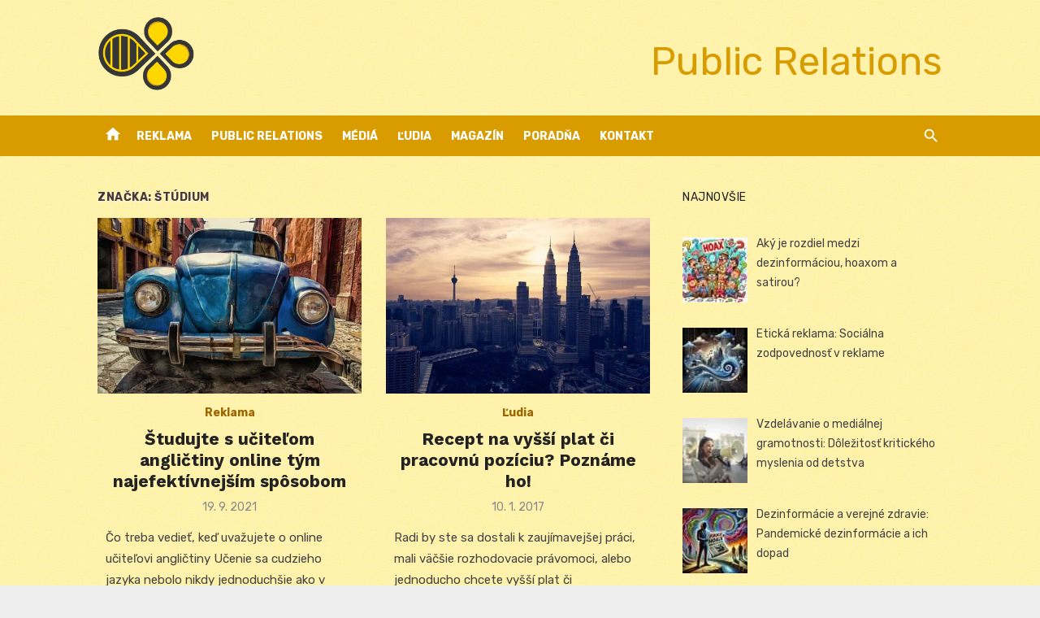

--- FILE ---
content_type: text/html; charset=UTF-8
request_url: https://www.bzzz.cz/tag/studium/
body_size: 10182
content:
<!DOCTYPE html>
<html lang="sk-SK">
<head>
	<meta charset="UTF-8">
	<meta name="viewport" content="width=device-width, initial-scale=1">
	<link rel="profile" href="http://gmpg.org/xfn/11">
		<meta name='robots' content='index, follow, max-image-preview:large, max-snippet:-1, max-video-preview:-1' />

	<!-- This site is optimized with the Yoast SEO plugin v26.7 - https://yoast.com/wordpress/plugins/seo/ -->
	<title>Archívy štúdium - Public Relations</title>
	<link rel="canonical" href="https://www.bzzz.cz/tag/studium/" />
	<meta property="og:locale" content="sk_SK" />
	<meta property="og:type" content="article" />
	<meta property="og:title" content="Archívy štúdium - Public Relations" />
	<meta property="og:url" content="https://www.bzzz.cz/tag/studium/" />
	<meta property="og:site_name" content="Public Relations" />
	<meta name="twitter:card" content="summary_large_image" />
	<script type="application/ld+json" class="yoast-schema-graph">{"@context":"https://schema.org","@graph":[{"@type":"CollectionPage","@id":"https://www.bzzz.cz/tag/studium/","url":"https://www.bzzz.cz/tag/studium/","name":"Archívy štúdium - Public Relations","isPartOf":{"@id":"https://www.bzzz.cz/#website"},"primaryImageOfPage":{"@id":"https://www.bzzz.cz/tag/studium/#primaryimage"},"image":{"@id":"https://www.bzzz.cz/tag/studium/#primaryimage"},"thumbnailUrl":"https://www.bzzz.cz/wp-content/uploads/2023/01/pr-inzercia-public-relations-382.jpg","inLanguage":"sk-SK"},{"@type":"ImageObject","inLanguage":"sk-SK","@id":"https://www.bzzz.cz/tag/studium/#primaryimage","url":"https://www.bzzz.cz/wp-content/uploads/2023/01/pr-inzercia-public-relations-382.jpg","contentUrl":"https://www.bzzz.cz/wp-content/uploads/2023/01/pr-inzercia-public-relations-382.jpg","width":1600,"height":1066},{"@type":"WebSite","@id":"https://www.bzzz.cz/#website","url":"https://www.bzzz.cz/","name":"Public Relations","description":"PR články a Public Relations","publisher":{"@id":"https://www.bzzz.cz/#organization"},"potentialAction":[{"@type":"SearchAction","target":{"@type":"EntryPoint","urlTemplate":"https://www.bzzz.cz/?s={search_term_string}"},"query-input":{"@type":"PropertyValueSpecification","valueRequired":true,"valueName":"search_term_string"}}],"inLanguage":"sk-SK"},{"@type":"Organization","@id":"https://www.bzzz.cz/#organization","name":"Public Relations","url":"https://www.bzzz.cz/","logo":{"@type":"ImageObject","inLanguage":"sk-SK","@id":"https://www.bzzz.cz/#/schema/logo/image/","url":"https://www.bzzz.cz/wp-content/uploads/2023/01/cropped-bzzz-cz-logo.png","contentUrl":"https://www.bzzz.cz/wp-content/uploads/2023/01/cropped-bzzz-cz-logo.png","width":859,"height":655,"caption":"Public Relations"},"image":{"@id":"https://www.bzzz.cz/#/schema/logo/image/"}}]}</script>
	<!-- / Yoast SEO plugin. -->


<link rel='dns-prefetch' href='//www.googletagmanager.com' />
<link rel='dns-prefetch' href='//fonts.googleapis.com' />
<link rel='dns-prefetch' href='//pagead2.googlesyndication.com' />
<link href='https://fonts.gstatic.com' crossorigin rel='preconnect' />
<link rel="alternate" type="application/rss+xml" title="RSS kanál: Public Relations &raquo;" href="https://www.bzzz.cz/feed/" />
<link rel="alternate" type="application/rss+xml" title="RSS kanál komentárov webu Public Relations &raquo;" href="https://www.bzzz.cz/comments/feed/" />
<link rel="alternate" type="application/rss+xml" title="KRSS kanál tagu Public Relations &raquo; štúdium" href="https://www.bzzz.cz/tag/studium/feed/" />
<style id='wp-img-auto-sizes-contain-inline-css' type='text/css'>
img:is([sizes=auto i],[sizes^="auto," i]){contain-intrinsic-size:3000px 1500px}
/*# sourceURL=wp-img-auto-sizes-contain-inline-css */
</style>
<link rel='stylesheet' id='wpo_min-header-0-css' href='https://www.bzzz.cz/wp-content/cache/wpo-minify/1739313948/assets/wpo-minify-header-f1d92cc2.min.css' type='text/css' media='all' />

<!-- Google tag (gtag.js) snippet added by Site Kit -->
<!-- Google Analytics snippet added by Site Kit -->
<script type="text/javascript" src="https://www.googletagmanager.com/gtag/js?id=GT-55NXC9K" id="google_gtagjs-js" async></script>
<script type="text/javascript" id="google_gtagjs-js-after">
/* <![CDATA[ */
window.dataLayer = window.dataLayer || [];function gtag(){dataLayer.push(arguments);}
gtag("set","linker",{"domains":["www.bzzz.cz"]});
gtag("js", new Date());
gtag("set", "developer_id.dZTNiMT", true);
gtag("config", "GT-55NXC9K");
 window._googlesitekit = window._googlesitekit || {}; window._googlesitekit.throttledEvents = []; window._googlesitekit.gtagEvent = (name, data) => { var key = JSON.stringify( { name, data } ); if ( !! window._googlesitekit.throttledEvents[ key ] ) { return; } window._googlesitekit.throttledEvents[ key ] = true; setTimeout( () => { delete window._googlesitekit.throttledEvents[ key ]; }, 5 ); gtag( "event", name, { ...data, event_source: "site-kit" } ); }; 
//# sourceURL=google_gtagjs-js-after
/* ]]> */
</script>
<link rel="https://api.w.org/" href="https://www.bzzz.cz/wp-json/" /><link rel="alternate" title="JSON" type="application/json" href="https://www.bzzz.cz/wp-json/wp/v2/tags/2723" /><link rel="EditURI" type="application/rsd+xml" title="RSD" href="https://www.bzzz.cz/xmlrpc.php?rsd" />
<meta name="generator" content="WordPress 6.9" />
<meta name="generator" content="Site Kit by Google 1.170.0" />
<!-- Google AdSense meta tags added by Site Kit -->
<meta name="google-adsense-platform-account" content="ca-host-pub-2644536267352236">
<meta name="google-adsense-platform-domain" content="sitekit.withgoogle.com">
<!-- End Google AdSense meta tags added by Site Kit -->
	<style type="text/css">
			.site-title a, .site-title a:hover {
			color: #d89b00;
		}
		</style>
	
<!-- Google AdSense snippet added by Site Kit -->
<script type="text/javascript" async="async" src="https://pagead2.googlesyndication.com/pagead/js/adsbygoogle.js?client=ca-pub-7251138208975135&amp;host=ca-host-pub-2644536267352236" crossorigin="anonymous"></script>

<!-- End Google AdSense snippet added by Site Kit -->
<link rel="icon" href="https://www.bzzz.cz/wp-content/uploads/2023/01/cropped-bz-favicon-32x32.png" sizes="32x32" />
<link rel="icon" href="https://www.bzzz.cz/wp-content/uploads/2023/01/cropped-bz-favicon-192x192.png" sizes="192x192" />
<link rel="apple-touch-icon" href="https://www.bzzz.cz/wp-content/uploads/2023/01/cropped-bz-favicon-180x180.png" />
<meta name="msapplication-TileImage" content="https://www.bzzz.cz/wp-content/uploads/2023/01/cropped-bz-favicon-270x270.png" />
</head>
<body class="archive tag tag-studium tag-2723 wp-custom-logo wp-embed-responsive wp-theme-short-news group-blog hfeed header-style-1 site-fullwidth content-sidebar" >

<a class="skip-link screen-reader-text" href="#content">Skip to content</a>
<div id="page" class="site">

	<header id="masthead" class="site-header" role="banner">
			
			
	<div class="header-middle header-title-left ">
		<div class="container flex-container">
			<div class="site-branding">
				<p class="site-title site-logo"><a href="https://www.bzzz.cz/" class="custom-logo-link" rel="home"><img width="859" height="655" src="https://www.bzzz.cz/wp-content/uploads/2023/01/cropped-bzzz-cz-logo.png" class="custom-logo" alt="Public Relations" decoding="async" fetchpriority="high" srcset="https://www.bzzz.cz/wp-content/uploads/2023/01/cropped-bzzz-cz-logo.png 859w, https://www.bzzz.cz/wp-content/uploads/2023/01/cropped-bzzz-cz-logo-300x229.png 300w, https://www.bzzz.cz/wp-content/uploads/2023/01/cropped-bzzz-cz-logo-768x586.png 768w" sizes="(max-width: 859px) 100vw, 859px" /></a></p>			</div>
						<div class="widget-area">
				<section id="custom_html-2" class="widget_text widget widget_custom_html"><div class="textwidget custom-html-widget"><center><p class="site-description" style="font-size: xxx-large;">Public Relations</p></center></div></section>			</div>
					</div>
	</div>
	
	<div class="header-bottom menu-left">
		<div class="container">
			<div class="row">
				<div class="col-12">
				<div class="home-icon"><a href="https://www.bzzz.cz/" rel="home"><i class="material-icons">home</i></a></div>
	<nav id="site-navigation" class="main-navigation" role="navigation" aria-label="Main Menu">
		<ul id="main-menu" class="main-menu"><li id="menu-item-54897" class="menu-item menu-item-type-taxonomy menu-item-object-category menu-item-54897"><a href="https://www.bzzz.cz/category/reklama/">Reklama</a></li>
<li id="menu-item-54896" class="menu-item menu-item-type-taxonomy menu-item-object-category menu-item-54896"><a href="https://www.bzzz.cz/category/public-relations/">Public Relations</a></li>
<li id="menu-item-54895" class="menu-item menu-item-type-taxonomy menu-item-object-category menu-item-54895"><a href="https://www.bzzz.cz/category/media/">Médiá</a></li>
<li id="menu-item-54894" class="menu-item menu-item-type-taxonomy menu-item-object-category menu-item-54894"><a href="https://www.bzzz.cz/category/ludia/">Ľudia</a></li>
<li id="menu-item-54898" class="menu-item menu-item-type-taxonomy menu-item-object-category menu-item-54898"><a href="https://www.bzzz.cz/category/magazin/">Magazín</a></li>
<li id="menu-item-56785" class="menu-item menu-item-type-post_type menu-item-object-page menu-item-56785"><a href="https://www.bzzz.cz/poradna/">Poradňa</a></li>
<li id="menu-item-52351" class="menu-item menu-item-type-post_type menu-item-object-page menu-item-52351"><a href="https://www.bzzz.cz/kontakt/">Kontakt</a></li>
</ul>	</nav>
<div class="search-popup"><span id="search-popup-button" class="search-popup-button"><i class="search-icon"></i></span>
<form role="search" method="get" class="search-form clear" action="https://www.bzzz.cz/">
	<label>
		<span class="screen-reader-text">Search for:</span>
		<input type="search" id="s" class="search-field" placeholder="Search &hellip;" value="" name="s" />
	</label>
	<button type="submit" class="search-submit">
		<i class="material-icons md-20 md-middle">search</i>
		<span class="screen-reader-text">Search</span>
	</button>
</form>
</div>				</div>
			</div>
		</div>
	</div>
		</header><!-- .site-header -->

	<div id="mobile-header" class="mobile-header">
		<div class="mobile-navbar">
			<div class="container">
				<div id="menu-toggle" on="tap:AMP.setState({ampmenu: !ampmenu})" class="menu-toggle" title="Menu">
					<span class="button-toggle"></span>
				</div>
				<div class="search-popup"><span id="search-popup-button" class="search-popup-button"><i class="search-icon"></i></span>
<form role="search" method="get" class="search-form clear" action="https://www.bzzz.cz/">
	<label>
		<span class="screen-reader-text">Search for:</span>
		<input type="search" id="s" class="search-field" placeholder="Search &hellip;" value="" name="s" />
	</label>
	<button type="submit" class="search-submit">
		<i class="material-icons md-20 md-middle">search</i>
		<span class="screen-reader-text">Search</span>
	</button>
</form>
</div>			</div>
		</div>
		
<nav id="mobile-navigation" [class]="ampmenu ? 'main-navigation mobile-navigation active' : 'main-navigation mobile-navigation'" class="main-navigation mobile-navigation" aria-label="Mobile Menu">
	<div class="mobile-navigation-wrapper">
		<ul id="mobile-menu" class="mobile-menu"><li class="menu-item menu-item-type-taxonomy menu-item-object-category menu-item-54897"><a href="https://www.bzzz.cz/category/reklama/">Reklama</a></li>
<li class="menu-item menu-item-type-taxonomy menu-item-object-category menu-item-54896"><a href="https://www.bzzz.cz/category/public-relations/">Public Relations</a></li>
<li class="menu-item menu-item-type-taxonomy menu-item-object-category menu-item-54895"><a href="https://www.bzzz.cz/category/media/">Médiá</a></li>
<li class="menu-item menu-item-type-taxonomy menu-item-object-category menu-item-54894"><a href="https://www.bzzz.cz/category/ludia/">Ľudia</a></li>
<li class="menu-item menu-item-type-taxonomy menu-item-object-category menu-item-54898"><a href="https://www.bzzz.cz/category/magazin/">Magazín</a></li>
<li class="menu-item menu-item-type-post_type menu-item-object-page menu-item-56785"><a href="https://www.bzzz.cz/poradna/">Poradňa</a></li>
<li class="menu-item menu-item-type-post_type menu-item-object-page menu-item-52351"><a href="https://www.bzzz.cz/kontakt/">Kontakt</a></li>
</ul>	</div>
</nav>
	</div>

	
	<div id="content" class="site-content">
		<div class="container">
			<div class="site-inner">
	
	
<div id="primary" class="content-area">
	<main id="main" class="site-main" role="main">
	
				
			<header class="page-header">
				<h1 class="page-title">Značka: <span>štúdium</span></h1>			</header>
			
			<section class="posts-loop grid-style">
				
<div class="grid-post">
	<article id="post-21651" class="post-21651 post type-post status-publish format-standard has-post-thumbnail hentry category-reklama tag-anglictina tag-studium">
		
					<figure class="entry-thumbnail">
				<a href="https://www.bzzz.cz/studujte-s-ucitelom-anglictiny-online-tym-najefektivnejsim-sposobom/" title="Študujte s učiteľom angličtiny online tým najefektívnejším spôsobom">				
					<img width="600" height="400" src="https://www.bzzz.cz/wp-content/uploads/2023/01/pr-inzercia-public-relations-382-600x400.jpg" class="attachment-short-news-medium size-short-news-medium wp-post-image" alt="" decoding="async" srcset="https://www.bzzz.cz/wp-content/uploads/2023/01/pr-inzercia-public-relations-382-600x400.jpg 600w, https://www.bzzz.cz/wp-content/uploads/2023/01/pr-inzercia-public-relations-382-300x200.jpg 300w, https://www.bzzz.cz/wp-content/uploads/2023/01/pr-inzercia-public-relations-382-1024x682.jpg 1024w, https://www.bzzz.cz/wp-content/uploads/2023/01/pr-inzercia-public-relations-382-768x512.jpg 768w, https://www.bzzz.cz/wp-content/uploads/2023/01/pr-inzercia-public-relations-382-1536x1023.jpg 1536w, https://www.bzzz.cz/wp-content/uploads/2023/01/pr-inzercia-public-relations-382.jpg 1600w" sizes="(max-width: 600px) 100vw, 600px" />				</a>
			</figure>
				
		<div class="entry-header">
							<div class="entry-meta entry-meta-top">
					<span class="cat-links"><a href="https://www.bzzz.cz/category/reklama/" rel="category tag">Reklama</a></span>
				</div>
						<h2 class="entry-title"><a href="https://www.bzzz.cz/studujte-s-ucitelom-anglictiny-online-tym-najefektivnejsim-sposobom/">Študujte s učiteľom angličtiny online tým najefektívnejším spôsobom</a></h2>
							<div class="entry-meta">
					<span class="posted-on"><span class="screen-reader-text">Posted on</span><a href="https://www.bzzz.cz/studujte-s-ucitelom-anglictiny-online-tym-najefektivnejsim-sposobom/" rel="bookmark"><time class="entry-date published" datetime="2021-09-19T09:30:20+02:00">19. 9. 2021</time><time class="updated" datetime="2023-07-19T11:34:35+02:00">19. 7. 2023</time></a></span>				</div>
					</div><!-- .entry-header -->
		
		<div class="entry-summary">
			<p>Čo treba vedieť, keď uvažujete o online učiteľovi angličtiny Učenie sa cudzieho jazyka nebolo nikdy jednoduchšie ako v tejto novej ére technológií. Vďaka množstvu platforiem, &hellip; </p>
		</div><!-- .entry-summary -->

	</article><!-- #post-## -->
</div>
<div class="grid-post">
	<article id="post-13313" class="post-13313 post type-post status-publish format-standard has-post-thumbnail hentry category-ludia tag-esbm tag-mba tag-skola tag-studium">
		
					<figure class="entry-thumbnail">
				<a href="https://www.bzzz.cz/recept-na-vyssi-plat-ci-pracovnu-poziciu-pozname-ho/" title="Recept na vyšší plat či pracovnú pozíciu? Poznáme ho!">				
					<img width="600" height="400" src="https://www.bzzz.cz/wp-content/uploads/2023/01/pr-inzercia-public-relations-674-600x400.jpg" class="attachment-short-news-medium size-short-news-medium wp-post-image" alt="" decoding="async" srcset="https://www.bzzz.cz/wp-content/uploads/2023/01/pr-inzercia-public-relations-674-600x400.jpg 600w, https://www.bzzz.cz/wp-content/uploads/2023/01/pr-inzercia-public-relations-674-300x200.jpg 300w, https://www.bzzz.cz/wp-content/uploads/2023/01/pr-inzercia-public-relations-674-1024x682.jpg 1024w, https://www.bzzz.cz/wp-content/uploads/2023/01/pr-inzercia-public-relations-674-768x512.jpg 768w, https://www.bzzz.cz/wp-content/uploads/2023/01/pr-inzercia-public-relations-674-1536x1023.jpg 1536w, https://www.bzzz.cz/wp-content/uploads/2023/01/pr-inzercia-public-relations-674.jpg 1600w" sizes="(max-width: 600px) 100vw, 600px" />				</a>
			</figure>
				
		<div class="entry-header">
							<div class="entry-meta entry-meta-top">
					<span class="cat-links"><a href="https://www.bzzz.cz/category/ludia/" rel="category tag">Ľudia</a></span>
				</div>
						<h2 class="entry-title"><a href="https://www.bzzz.cz/recept-na-vyssi-plat-ci-pracovnu-poziciu-pozname-ho/">Recept na vyšší plat či pracovnú pozíciu? Poznáme ho!</a></h2>
							<div class="entry-meta">
					<span class="posted-on"><span class="screen-reader-text">Posted on</span><a href="https://www.bzzz.cz/recept-na-vyssi-plat-ci-pracovnu-poziciu-pozname-ho/" rel="bookmark"><time class="entry-date published" datetime="2017-01-10T10:52:33+01:00">10. 1. 2017</time><time class="updated" datetime="2023-07-19T11:37:36+02:00">19. 7. 2023</time></a></span>				</div>
					</div><!-- .entry-header -->
		
		<div class="entry-summary">
			<p>Radi by ste sa dostali k zaujímavejšej práci, mali väčšie rozhodovacie právomoci, alebo jednoducho chcete vyšší plat či konkurencieschopný vlastný biznis? Asi je vám jasné, že &hellip; </p>
		</div><!-- .entry-summary -->

	</article><!-- #post-## -->
</div>			</section>
			
							
			
	</main><!-- #main -->
</div><!-- #primary -->


<aside id="secondary" class="sidebar widget-area" role="complementary">
	
	<section id="tzwb-recent-posts-2" class="widget tzwb-recent-posts"><h3 class="widget-title"><span>Najnovšie</span></h3>
		<div class="tzwb-content tzwb-clearfix">

			<ul class="tzwb-posts-list">
				
					<li class="tzwb-has-thumbnail">
						<a href="https://www.bzzz.cz/aky-je-rozdiel-medzi-dezinformaciou-hoaxom-a-satirou-casto-zamienane-pojmy/" title="Aký je rozdiel medzi dezinformáciou, hoaxom a satirou?">
							<img width="80" height="80" src="https://www.bzzz.cz/wp-content/uploads/2025/01/fake-news-hoax-dezinformacie-scam-phishing-14-80x80.jpg" class="attachment-tzwb-thumbnail size-tzwb-thumbnail wp-post-image" alt="Aký je rozdiel medzi dezinformáciou, hoaxom a satirou?" decoding="async" loading="lazy" srcset="https://www.bzzz.cz/wp-content/uploads/2025/01/fake-news-hoax-dezinformacie-scam-phishing-14-80x80.jpg 80w, https://www.bzzz.cz/wp-content/uploads/2025/01/fake-news-hoax-dezinformacie-scam-phishing-14-300x300.jpg 300w, https://www.bzzz.cz/wp-content/uploads/2025/01/fake-news-hoax-dezinformacie-scam-phishing-14-150x150.jpg 150w, https://www.bzzz.cz/wp-content/uploads/2025/01/fake-news-hoax-dezinformacie-scam-phishing-14-768x768.jpg 768w, https://www.bzzz.cz/wp-content/uploads/2025/01/fake-news-hoax-dezinformacie-scam-phishing-14.jpg 1024w" sizes="auto, (max-width: 80px) 100vw, 80px" />						</a>

				
					<a href="https://www.bzzz.cz/aky-je-rozdiel-medzi-dezinformaciou-hoaxom-a-satirou-casto-zamienane-pojmy/" title="Aký je rozdiel medzi dezinformáciou, hoaxom a satirou?">
						Aký je rozdiel medzi dezinformáciou, hoaxom a satirou?					</a>

				
					<li class="tzwb-has-thumbnail">
						<a href="https://www.bzzz.cz/eticka-reklama-socialna-zodpovednost-v-reklame/" title="Etická reklama: Sociálna zodpovednosť v reklame">
							<img width="80" height="80" src="https://www.bzzz.cz/wp-content/uploads/2025/01/business-mystika-10-80x80.jpg" class="attachment-tzwb-thumbnail size-tzwb-thumbnail wp-post-image" alt="Etická reklama: Sociálna zodpovednosť v reklame" decoding="async" loading="lazy" srcset="https://www.bzzz.cz/wp-content/uploads/2025/01/business-mystika-10-80x80.jpg 80w, https://www.bzzz.cz/wp-content/uploads/2025/01/business-mystika-10-300x300.jpg 300w, https://www.bzzz.cz/wp-content/uploads/2025/01/business-mystika-10-1024x1024.jpg 1024w, https://www.bzzz.cz/wp-content/uploads/2025/01/business-mystika-10-150x150.jpg 150w, https://www.bzzz.cz/wp-content/uploads/2025/01/business-mystika-10-768x768.jpg 768w, https://www.bzzz.cz/wp-content/uploads/2025/01/business-mystika-10.jpg 1200w" sizes="auto, (max-width: 80px) 100vw, 80px" />						</a>

				
					<a href="https://www.bzzz.cz/eticka-reklama-socialna-zodpovednost-v-reklame/" title="Etická reklama: Sociálna zodpovednosť v reklame">
						Etická reklama: Sociálna zodpovednosť v reklame					</a>

				
					<li class="tzwb-has-thumbnail">
						<a href="https://www.bzzz.cz/vzdelavanie-o-medialnej-gramotnosti-dolezitost-kritickeho-myslenia-od-detstva/" title="Vzdelávanie o mediálnej gramotnosti: Dôležitosť kritického myslenia od detstva">
							<img width="80" height="80" src="https://www.bzzz.cz/wp-content/uploads/2025/01/fake-news-hoax-dezinformacie-scam-phishing-3-80x80.jpg" class="attachment-tzwb-thumbnail size-tzwb-thumbnail wp-post-image" alt="Vzdelávanie o mediálnej gramotnosti: Dôležitosť kritického myslenia od detstva." decoding="async" loading="lazy" srcset="https://www.bzzz.cz/wp-content/uploads/2025/01/fake-news-hoax-dezinformacie-scam-phishing-3-80x80.jpg 80w, https://www.bzzz.cz/wp-content/uploads/2025/01/fake-news-hoax-dezinformacie-scam-phishing-3-150x150.jpg 150w" sizes="auto, (max-width: 80px) 100vw, 80px" />						</a>

				
					<a href="https://www.bzzz.cz/vzdelavanie-o-medialnej-gramotnosti-dolezitost-kritickeho-myslenia-od-detstva/" title="Vzdelávanie o mediálnej gramotnosti: Dôležitosť kritického myslenia od detstva">
						Vzdelávanie o mediálnej gramotnosti: Dôležitosť kritického myslenia od detstva					</a>

				
					<li class="tzwb-has-thumbnail">
						<a href="https://www.bzzz.cz/dezinformacie-a-verejne-zdravie-pandemicke-dezinformacie-a-ich-dopad/" title="Dezinformácie a verejné zdravie: Pandemické dezinformácie a ich dopad">
							<img width="80" height="80" src="https://www.bzzz.cz/wp-content/uploads/2025/01/fake-news-hoax-dezinformacie-scam-phishing-20-80x80.jpg" class="attachment-tzwb-thumbnail size-tzwb-thumbnail wp-post-image" alt="Dezinformácie a verejné zdravie: Pandemické dezinformácie a ich dopad" decoding="async" loading="lazy" srcset="https://www.bzzz.cz/wp-content/uploads/2025/01/fake-news-hoax-dezinformacie-scam-phishing-20-80x80.jpg 80w, https://www.bzzz.cz/wp-content/uploads/2025/01/fake-news-hoax-dezinformacie-scam-phishing-20-300x300.jpg 300w, https://www.bzzz.cz/wp-content/uploads/2025/01/fake-news-hoax-dezinformacie-scam-phishing-20-150x150.jpg 150w, https://www.bzzz.cz/wp-content/uploads/2025/01/fake-news-hoax-dezinformacie-scam-phishing-20-768x768.jpg 768w, https://www.bzzz.cz/wp-content/uploads/2025/01/fake-news-hoax-dezinformacie-scam-phishing-20.jpg 1024w" sizes="auto, (max-width: 80px) 100vw, 80px" />						</a>

				
					<a href="https://www.bzzz.cz/dezinformacie-a-verejne-zdravie-pandemicke-dezinformacie-a-ich-dopad/" title="Dezinformácie a verejné zdravie: Pandemické dezinformácie a ich dopad">
						Dezinformácie a verejné zdravie: Pandemické dezinformácie a ich dopad					</a>

				
					<li class="tzwb-has-thumbnail">
						<a href="https://www.bzzz.cz/neuromarketing-vplyv-reklamy-na-mozog/" title="Neuromarketing: Vplyv reklamy na mozog">
							<img width="80" height="80" src="https://www.bzzz.cz/wp-content/uploads/2025/01/fake-news-hoax-dezinformacie-scam-phishing-1-80x80.jpg" class="attachment-tzwb-thumbnail size-tzwb-thumbnail wp-post-image" alt="Neuromarketing: Vplyv reklamy na mozog" decoding="async" loading="lazy" srcset="https://www.bzzz.cz/wp-content/uploads/2025/01/fake-news-hoax-dezinformacie-scam-phishing-1-80x80.jpg 80w, https://www.bzzz.cz/wp-content/uploads/2025/01/fake-news-hoax-dezinformacie-scam-phishing-1-150x150.jpg 150w" sizes="auto, (max-width: 80px) 100vw, 80px" />						</a>

				
					<a href="https://www.bzzz.cz/neuromarketing-vplyv-reklamy-na-mozog/" title="Neuromarketing: Vplyv reklamy na mozog">
						Neuromarketing: Vplyv reklamy na mozog					</a>

				
					<li class="tzwb-has-thumbnail">
						<a href="https://www.bzzz.cz/seo-optimalizacia-pre-vyhladavace-2/" title="SEO: Optimalizácia pre vyhľadávače">
							<img width="80" height="80" src="https://www.bzzz.cz/wp-content/uploads/2025/01/business-mystika-33-80x80.jpg" class="attachment-tzwb-thumbnail size-tzwb-thumbnail wp-post-image" alt="SEO: Optimalizácia pre vyhľadávače" decoding="async" loading="lazy" srcset="https://www.bzzz.cz/wp-content/uploads/2025/01/business-mystika-33-80x80.jpg 80w, https://www.bzzz.cz/wp-content/uploads/2025/01/business-mystika-33-300x300.jpg 300w, https://www.bzzz.cz/wp-content/uploads/2025/01/business-mystika-33-1024x1024.jpg 1024w, https://www.bzzz.cz/wp-content/uploads/2025/01/business-mystika-33-150x150.jpg 150w, https://www.bzzz.cz/wp-content/uploads/2025/01/business-mystika-33-768x768.jpg 768w, https://www.bzzz.cz/wp-content/uploads/2025/01/business-mystika-33.jpg 1200w" sizes="auto, (max-width: 80px) 100vw, 80px" />						</a>

				
					<a href="https://www.bzzz.cz/seo-optimalizacia-pre-vyhladavace-2/" title="SEO: Optimalizácia pre vyhľadávače">
						SEO: Optimalizácia pre vyhľadávače					</a>

							</ul>

		</div>

		</section><section id="custom_html-5" class="widget_text widget widget_custom_html"><div class="textwidget custom-html-widget"><amp-ad width="100vw" height="320"
     type="adsense"
     data-ad-client="ca-pub-5656895532232573"
     data-ad-slot="4140517140"
     data-auto-format="mcrspv"
     data-full-width="">
<div overflow=""></div>
</amp-ad></div></section><section id="tzwb-recent-posts-3" class="widget tzwb-recent-posts"><h3 class="widget-title"><span>Najčítanejšie</span></h3>
		<div class="tzwb-content tzwb-clearfix">

			<ul class="tzwb-posts-list">
				
					<li class="tzwb-has-thumbnail">
						<a href="https://www.bzzz.cz/dedo-mraz-prednaska/" title="Odborná prednáška o Dedovi Mrázovi a darčekoch">
							<img width="80" height="80" src="https://www.bzzz.cz/wp-content/uploads/2023/01/pr-inzercia-public-relations-53-80x80.jpg" class="attachment-tzwb-thumbnail size-tzwb-thumbnail wp-post-image" alt="" decoding="async" loading="lazy" srcset="https://www.bzzz.cz/wp-content/uploads/2023/01/pr-inzercia-public-relations-53-80x80.jpg 80w, https://www.bzzz.cz/wp-content/uploads/2023/01/pr-inzercia-public-relations-53-150x150.jpg 150w" sizes="auto, (max-width: 80px) 100vw, 80px" />						</a>

				
					<a href="https://www.bzzz.cz/dedo-mraz-prednaska/" title="Odborná prednáška o Dedovi Mrázovi a darčekoch">
						Odborná prednáška o Dedovi Mrázovi a darčekoch					</a>

				
		<div class="tzwb-entry-meta entry-meta">

		
			<span class="tzwb-meta-date meta-date">10. 2. 2015</span>

		
		
		
			<span class="tzwb-meta-comments meta-comments">
				<a href="https://www.bzzz.cz/dedo-mraz-prednaska/#comments">6 komentárov</a>			</span>

		
		</div>

		
					<li class="tzwb-has-thumbnail">
						<a href="https://www.bzzz.cz/regionalny-rozvojovy-zvaz-industrieviertel/" title="Regionálný rozvojový zväz Industrieviertel">
							<img width="80" height="80" src="https://www.bzzz.cz/wp-content/uploads/2023/01/pr-inzercia-public-relations-278-80x80.jpg" class="attachment-tzwb-thumbnail size-tzwb-thumbnail wp-post-image" alt="" decoding="async" loading="lazy" srcset="https://www.bzzz.cz/wp-content/uploads/2023/01/pr-inzercia-public-relations-278-80x80.jpg 80w, https://www.bzzz.cz/wp-content/uploads/2023/01/pr-inzercia-public-relations-278-150x150.jpg 150w" sizes="auto, (max-width: 80px) 100vw, 80px" />						</a>

				
					<a href="https://www.bzzz.cz/regionalny-rozvojovy-zvaz-industrieviertel/" title="Regionálný rozvojový zväz Industrieviertel">
						Regionálný rozvojový zväz Industrieviertel					</a>

				
		<div class="tzwb-entry-meta entry-meta">

		
			<span class="tzwb-meta-date meta-date">20. 2. 2023</span>

		
		
		
			<span class="tzwb-meta-comments meta-comments">
				<a href="https://www.bzzz.cz/regionalny-rozvojovy-zvaz-industrieviertel/#comments">6 komentárov</a>			</span>

		
		</div>

		
					<li class="tzwb-has-thumbnail">
						<a href="https://www.bzzz.cz/poznate-webhosting/" title="Poznáte webhosting?">
							<img width="80" height="80" src="https://www.bzzz.cz/wp-content/uploads/2023/01/pr-inzercia-public-relations-476-80x80.jpg" class="attachment-tzwb-thumbnail size-tzwb-thumbnail wp-post-image" alt="" decoding="async" loading="lazy" srcset="https://www.bzzz.cz/wp-content/uploads/2023/01/pr-inzercia-public-relations-476-80x80.jpg 80w, https://www.bzzz.cz/wp-content/uploads/2023/01/pr-inzercia-public-relations-476-150x150.jpg 150w" sizes="auto, (max-width: 80px) 100vw, 80px" />						</a>

				
					<a href="https://www.bzzz.cz/poznate-webhosting/" title="Poznáte webhosting?">
						Poznáte webhosting?					</a>

				
		<div class="tzwb-entry-meta entry-meta">

		
			<span class="tzwb-meta-date meta-date">23. 3. 2023</span>

		
		
		
			<span class="tzwb-meta-comments meta-comments">
				<a href="https://www.bzzz.cz/poznate-webhosting/#comments">6 komentárov</a>			</span>

		
		</div>

		
					<li class="tzwb-has-thumbnail">
						<a href="https://www.bzzz.cz/karpatsky-euroregion/" title="Karpatský euroregión">
							<img width="80" height="80" src="https://www.bzzz.cz/wp-content/uploads/2023/01/pr-inzercia-public-relations-633-80x80.jpg" class="attachment-tzwb-thumbnail size-tzwb-thumbnail wp-post-image" alt="" decoding="async" loading="lazy" srcset="https://www.bzzz.cz/wp-content/uploads/2023/01/pr-inzercia-public-relations-633-80x80.jpg 80w, https://www.bzzz.cz/wp-content/uploads/2023/01/pr-inzercia-public-relations-633-150x150.jpg 150w" sizes="auto, (max-width: 80px) 100vw, 80px" />						</a>

				
					<a href="https://www.bzzz.cz/karpatsky-euroregion/" title="Karpatský euroregión">
						Karpatský euroregión					</a>

				
		<div class="tzwb-entry-meta entry-meta">

		
			<span class="tzwb-meta-date meta-date">6. 3. 2023</span>

		
		
		
			<span class="tzwb-meta-comments meta-comments">
				<a href="https://www.bzzz.cz/karpatsky-euroregion/#comments">6 komentárov</a>			</span>

		
		</div>

		
					<li class="tzwb-has-thumbnail">
						<a href="https://www.bzzz.cz/kralovna-ruzi-4-juliana-ludvikova-1-b/" title="Kráľovná Ruží 4 &#8211; Juliana Ludviková, 1. B">
							<img width="80" height="80" src="https://www.bzzz.cz/wp-content/uploads/2023/01/pr-inzercia-public-relations-94-80x80.jpg" class="attachment-tzwb-thumbnail size-tzwb-thumbnail wp-post-image" alt="" decoding="async" loading="lazy" srcset="https://www.bzzz.cz/wp-content/uploads/2023/01/pr-inzercia-public-relations-94-80x80.jpg 80w, https://www.bzzz.cz/wp-content/uploads/2023/01/pr-inzercia-public-relations-94-150x150.jpg 150w" sizes="auto, (max-width: 80px) 100vw, 80px" />						</a>

				
					<a href="https://www.bzzz.cz/kralovna-ruzi-4-juliana-ludvikova-1-b/" title="Kráľovná Ruží 4 &#8211; Juliana Ludviková, 1. B">
						Kráľovná Ruží 4 &#8211; Juliana Ludviková, 1. B					</a>

				
		<div class="tzwb-entry-meta entry-meta">

		
			<span class="tzwb-meta-date meta-date">24. 8. 2023</span>

		
		
		
			<span class="tzwb-meta-comments meta-comments">
				<a href="https://www.bzzz.cz/kralovna-ruzi-4-juliana-ludvikova-1-b/#comments">6 komentárov</a>			</span>

		
		</div>

					</ul>

		</div>

		</section><section id="custom_html-6" class="widget_text widget widget_custom_html"><div class="textwidget custom-html-widget"><amp-ad width="100vw" height="320"
     type="adsense"
     data-ad-client="ca-pub-5656895532232573"
     data-ad-slot="5681911098"
     data-auto-format="rspv"
     data-full-width="">
<div overflow=""></div>
</amp-ad></div></section><section id="tag_cloud-2" class="widget widget_tag_cloud"><h3 class="widget-title"><span>Témy</span></h3><div class="tagcloud"><a href="https://www.bzzz.cz/tag/banky/" class="tag-cloud-link tag-link-2627 tag-link-position-1" style="font-size: 8pt;" aria-label="banky (5 položiek)">banky<span class="tag-link-count"> (5)</span></a>
<a href="https://www.bzzz.cz/tag/broker/" class="tag-cloud-link tag-link-2650 tag-link-position-2" style="font-size: 8pt;" aria-label="broker (5 položiek)">broker<span class="tag-link-count"> (5)</span></a>
<a href="https://www.bzzz.cz/tag/burza/" class="tag-cloud-link tag-link-2634 tag-link-position-3" style="font-size: 9.9764705882353pt;" aria-label="burza (7 položiek)">burza<span class="tag-link-count"> (7)</span></a>
<a href="https://www.bzzz.cz/tag/dezinfo/" class="tag-cloud-link tag-link-2963 tag-link-position-4" style="font-size: 16.894117647059pt;" aria-label="dezinfo (20 položiek)">dezinfo<span class="tag-link-count"> (20)</span></a>
<a href="https://www.bzzz.cz/tag/dezinformacie/" class="tag-cloud-link tag-link-2964 tag-link-position-5" style="font-size: 17.552941176471pt;" aria-label="dezinformácie (22 položiek)">dezinformácie<span class="tag-link-count"> (22)</span></a>
<a href="https://www.bzzz.cz/tag/digitalny-marketing/" class="tag-cloud-link tag-link-3041 tag-link-position-6" style="font-size: 12.282352941176pt;" aria-label="digitálny marketing (10 položiek)">digitálny marketing<span class="tag-link-count"> (10)</span></a>
<a href="https://www.bzzz.cz/tag/ekonomika/" class="tag-cloud-link tag-link-2630 tag-link-position-7" style="font-size: 8pt;" aria-label="ekonomika (5 položiek)">ekonomika<span class="tag-link-count"> (5)</span></a>
<a href="https://www.bzzz.cz/tag/euroregiony/" class="tag-cloud-link tag-link-2609 tag-link-position-8" style="font-size: 22pt;" aria-label="euroregióny (42 položiek)">euroregióny<span class="tag-link-count"> (42)</span></a>
<a href="https://www.bzzz.cz/tag/europska-integracia/" class="tag-cloud-link tag-link-2607 tag-link-position-9" style="font-size: 22pt;" aria-label="európska integrácia (42 položiek)">európska integrácia<span class="tag-link-count"> (42)</span></a>
<a href="https://www.bzzz.cz/tag/forex/" class="tag-cloud-link tag-link-2744 tag-link-position-10" style="font-size: 9.1529411764706pt;" aria-label="forex (6 položiek)">forex<span class="tag-link-count"> (6)</span></a>
<a href="https://www.bzzz.cz/tag/hoaxy/" class="tag-cloud-link tag-link-2967 tag-link-position-11" style="font-size: 13.435294117647pt;" aria-label="hoaxy (12 položiek)">hoaxy<span class="tag-link-count"> (12)</span></a>
<a href="https://www.bzzz.cz/tag/internetovy-marketing/" class="tag-cloud-link tag-link-2694 tag-link-position-12" style="font-size: 11.623529411765pt;" aria-label="internetový marketing (9 položiek)">internetový marketing<span class="tag-link-count"> (9)</span></a>
<a href="https://www.bzzz.cz/tag/investovanie/" class="tag-cloud-link tag-link-2638 tag-link-position-13" style="font-size: 11.623529411765pt;" aria-label="investovanie (9 položiek)">investovanie<span class="tag-link-count"> (9)</span></a>
<a href="https://www.bzzz.cz/tag/kancelaria/" class="tag-cloud-link tag-link-2568 tag-link-position-14" style="font-size: 14.094117647059pt;" aria-label="kancelária (13 položiek)">kancelária<span class="tag-link-count"> (13)</span></a>
<a href="https://www.bzzz.cz/tag/kriticke-myslenie/" class="tag-cloud-link tag-link-2969 tag-link-position-15" style="font-size: 15.411764705882pt;" aria-label="kritické myslenie (16 položiek)">kritické myslenie<span class="tag-link-count"> (16)</span></a>
<a href="https://www.bzzz.cz/tag/kryptomeny/" class="tag-cloud-link tag-link-2649 tag-link-position-16" style="font-size: 9.1529411764706pt;" aria-label="kryptomeny (6 položiek)">kryptomeny<span class="tag-link-count"> (6)</span></a>
<a href="https://www.bzzz.cz/tag/manipulacia/" class="tag-cloud-link tag-link-2970 tag-link-position-17" style="font-size: 14.588235294118pt;" aria-label="manipulácia (14 položiek)">manipulácia<span class="tag-link-count"> (14)</span></a>
<a href="https://www.bzzz.cz/tag/marketing/" class="tag-cloud-link tag-link-3043 tag-link-position-18" style="font-size: 9.1529411764706pt;" aria-label="marketing (6 položiek)">marketing<span class="tag-link-count"> (6)</span></a>
<a href="https://www.bzzz.cz/tag/medzinarodne-podnikanie/" class="tag-cloud-link tag-link-2610 tag-link-position-19" style="font-size: 22pt;" aria-label="medzinárodné podnikanie (42 položiek)">medzinárodné podnikanie<span class="tag-link-count"> (42)</span></a>
<a href="https://www.bzzz.cz/tag/media/" class="tag-cloud-link tag-link-2971 tag-link-position-20" style="font-size: 17.552941176471pt;" aria-label="média (22 položiek)">média<span class="tag-link-count"> (22)</span></a>
<a href="https://www.bzzz.cz/tag/nakupovanie/" class="tag-cloud-link tag-link-2571 tag-link-position-21" style="font-size: 8pt;" aria-label="nakupovanie (5 položiek)">nakupovanie<span class="tag-link-count"> (5)</span></a>
<a href="https://www.bzzz.cz/tag/nehnutelnosti/" class="tag-cloud-link tag-link-2672 tag-link-position-22" style="font-size: 14.588235294118pt;" aria-label="nehnuteľnosti (14 položiek)">nehnuteľnosti<span class="tag-link-count"> (14)</span></a>
<a href="https://www.bzzz.cz/tag/neuveritelne/" class="tag-cloud-link tag-link-2667 tag-link-position-23" style="font-size: 12.282352941176pt;" aria-label="Neuveriteľné (10 položiek)">Neuveriteľné<span class="tag-link-count"> (10)</span></a>
<a href="https://www.bzzz.cz/tag/obchodovanie/" class="tag-cloud-link tag-link-2636 tag-link-position-24" style="font-size: 10.8pt;" aria-label="obchodovanie (8 položiek)">obchodovanie<span class="tag-link-count"> (8)</span></a>
<a href="https://www.bzzz.cz/tag/oblecenie/" class="tag-cloud-link tag-link-2784 tag-link-position-25" style="font-size: 9.1529411764706pt;" aria-label="oblečenie (6 položiek)">oblečenie<span class="tag-link-count"> (6)</span></a>
<a href="https://www.bzzz.cz/tag/online/" class="tag-cloud-link tag-link-2573 tag-link-position-26" style="font-size: 8pt;" aria-label="online (5 položiek)">online<span class="tag-link-count"> (5)</span></a>
<a href="https://www.bzzz.cz/tag/peniaze/" class="tag-cloud-link tag-link-2604 tag-link-position-27" style="font-size: 20.847058823529pt;" aria-label="peniaze (35 položiek)">peniaze<span class="tag-link-count"> (35)</span></a>
<a href="https://www.bzzz.cz/tag/podnikanie/" class="tag-cloud-link tag-link-2582 tag-link-position-28" style="font-size: 12.282352941176pt;" aria-label="podnikanie (10 položiek)">podnikanie<span class="tag-link-count"> (10)</span></a>
<a href="https://www.bzzz.cz/tag/podnikatel/" class="tag-cloud-link tag-link-2670 tag-link-position-29" style="font-size: 8pt;" aria-label="podnikateľ (5 položiek)">podnikateľ<span class="tag-link-count"> (5)</span></a>
<a href="https://www.bzzz.cz/tag/pr/" class="tag-cloud-link tag-link-3044 tag-link-position-30" style="font-size: 16.894117647059pt;" aria-label="PR (20 položiek)">PR<span class="tag-link-count"> (20)</span></a>
<a href="https://www.bzzz.cz/tag/pravda/" class="tag-cloud-link tag-link-2981 tag-link-position-31" style="font-size: 10.8pt;" aria-label="pravda (8 položiek)">pravda<span class="tag-link-count"> (8)</span></a>
<a href="https://www.bzzz.cz/tag/propaganda/" class="tag-cloud-link tag-link-2986 tag-link-position-32" style="font-size: 8pt;" aria-label="propaganda (5 položiek)">propaganda<span class="tag-link-count"> (5)</span></a>
<a href="https://www.bzzz.cz/tag/praca/" class="tag-cloud-link tag-link-2587 tag-link-position-33" style="font-size: 10.8pt;" aria-label="práca (8 položiek)">práca<span class="tag-link-count"> (8)</span></a>
<a href="https://www.bzzz.cz/tag/public-relations/" class="tag-cloud-link tag-link-2956 tag-link-position-34" style="font-size: 17.223529411765pt;" aria-label="Public Relations (21 položiek)">Public Relations<span class="tag-link-count"> (21)</span></a>
<a href="https://www.bzzz.cz/tag/pozicka/" class="tag-cloud-link tag-link-2605 tag-link-position-35" style="font-size: 11.623529411765pt;" aria-label="pôžička (9 položiek)">pôžička<span class="tag-link-count"> (9)</span></a>
<a href="https://www.bzzz.cz/tag/reality/" class="tag-cloud-link tag-link-2673 tag-link-position-36" style="font-size: 12.941176470588pt;" aria-label="reality (11 položiek)">reality<span class="tag-link-count"> (11)</span></a>
<a href="https://www.bzzz.cz/tag/reklama/" class="tag-cloud-link tag-link-2707 tag-link-position-37" style="font-size: 18.376470588235pt;" aria-label="reklama (25 položiek)">reklama<span class="tag-link-count"> (25)</span></a>
<a href="https://www.bzzz.cz/tag/reklama-a-pr/" class="tag-cloud-link tag-link-3045 tag-link-position-38" style="font-size: 16.894117647059pt;" aria-label="reklama a PR (20 položiek)">reklama a PR<span class="tag-link-count"> (20)</span></a>
<a href="https://www.bzzz.cz/tag/socialne-siete/" class="tag-cloud-link tag-link-2776 tag-link-position-39" style="font-size: 13.435294117647pt;" aria-label="sociálne siete (12 položiek)">sociálne siete<span class="tag-link-count"> (12)</span></a>
<a href="https://www.bzzz.cz/tag/strechy/" class="tag-cloud-link tag-link-2624 tag-link-position-40" style="font-size: 8pt;" aria-label="strechy (5 položiek)">strechy<span class="tag-link-count"> (5)</span></a>
<a href="https://www.bzzz.cz/tag/tonery/" class="tag-cloud-link tag-link-2576 tag-link-position-41" style="font-size: 8pt;" aria-label="tonery (5 položiek)">tonery<span class="tag-link-count"> (5)</span></a>
<a href="https://www.bzzz.cz/tag/zakladanie-firiem/" class="tag-cloud-link tag-link-2602 tag-link-position-42" style="font-size: 19.694117647059pt;" aria-label="zakladanie firiem (30 položiek)">zakladanie firiem<span class="tag-link-count"> (30)</span></a>
<a href="https://www.bzzz.cz/tag/zamestnanec/" class="tag-cloud-link tag-link-2861 tag-link-position-43" style="font-size: 8pt;" aria-label="zamestnanec (5 položiek)">zamestnanec<span class="tag-link-count"> (5)</span></a>
<a href="https://www.bzzz.cz/tag/uctovnictvo/" class="tag-cloud-link tag-link-2585 tag-link-position-44" style="font-size: 9.1529411764706pt;" aria-label="účtovníctvo (6 položiek)">účtovníctvo<span class="tag-link-count"> (6)</span></a>
<a href="https://www.bzzz.cz/tag/casopis-diskredit/" class="tag-cloud-link tag-link-2664 tag-link-position-45" style="font-size: 16.235294117647pt;" aria-label="Časopis Diskredit (18 položiek)">Časopis Diskredit<span class="tag-link-count"> (18)</span></a></div>
</section>



<a href="https://www.bzzz.cz/poradna/"><h2><span>Poradňa</span></h2></a><p><strong>17. decembra</strong>: <a href="https://www.bzzz.cz/regionalny-rozvojovy-zvaz-industrieviertel/" title="Komentár k článku: Regionálný rozvojový zväz Industrieviertel">Áno, existujú obavy, že politické zasahovanie môže ovplyvniť prioritizáciu a realizáciu projektov v ...</a></p><p><strong>17. decembra</strong>: <a href="https://www.bzzz.cz/karpatsky-euroregion/" title="Komentár k článku: Karpatský euroregión">Aj keď nezávislé stratégie umožňujú krajinám prispôsobiť sa svojim unikátnym potrebám, spoločné rieš...</a></p><p><strong>17. decembra</strong>: <a href="https://www.bzzz.cz/poznate-zakladne-pravnicke-terminy-tieto-sa-vam-mozu-niekedy-zist/" title="Komentár k článku: Poznáte základné právnické termíny? Tieto sa vám môžu niekedy zísť">Praktické vzdelávanie môže byť pre laikov efektívnejšie, pretože ich pripravuje na reálne situácie, ...</a></p><p><strong>24. októbra</strong>: <a href="https://www.bzzz.cz/jednoduche-tipy-ako-usporiadat-nezabudnutelny-firemny-vecierok/" title="Komentár k článku: Jednoduché tipy, ako usporiadať nezabudnuteľný firemný večierok">Hoci zábava na firemných podujatiach môže pomôcť zlepšiť morálku a pocit spolupatričnosti, prílišný ...</a></p><p><strong>24. októbra</strong>: <a href="https://www.bzzz.cz/ekonomika-hazardnych-hier/" title="Komentár k článku: Ekonomika hazardných hier">Úplný zákaz hazardných hier by mohol znížiť s tým spojené sociálne problémy, ale tiež by to mohlo vi...</a></p><p><strong>24. októbra</strong>: <a href="https://www.bzzz.cz/euroregions-in-europe/" title="Komentár k článku: Euroregions in Europe">Existuje obava, že množstvo Euroregiónov s rôznymi pravidlami a strukturami môže skutočne zvyšovať a...</a></p></div>


</aside><!-- #secondary -->




			</div><!-- .site-inner -->
		</div><!-- .container -->
	</div><!-- #content -->

	<footer id="colophon" class="site-footer" role="contentinfo">
		
					<div class="widget-area" role="complementary">
				<div class="container">
					<div class="row">
						<div class="col-4 col-md-4" id="footer-area-1">
							<aside id="custom_html-3" class="widget_text widget widget_custom_html"><h3 class="widget-title"><span>Kontakt</span></h3><div class="textwidget custom-html-widget"><img class="alignleft wp-image-26537 size-thumbnail" src="https://www.euroekonom.sk/simona-cesana.png" alt="" width="100" height="100" />
šéfredaktorka <strong>Simona Česaná</strong><br>
<a href="mailto:simona@euroekonom.sk">simona@euroekonom.sk</a><br>
<a href="tel:+421907234066">+421 907 234 066</a><br>
<a href="tel:+420774699168">+420 774 699 168</a><br><a href="https://www.linkedin.com/in/simona-cesana/" rel="nofollow">LinkedIn</a><br></div></aside><aside id="custom_html-4" class="widget_text widget widget_custom_html"><div class="textwidget custom-html-widget"><a href="https://www.bzzz.cz/category/podnikanie/">Podnikanie</a> | 
<a href="https://www.bzzz.cz/category/obchod/">Obchod</a> | 
<a href="https://www.bzzz.cz/category/sluzby/">Služby</a> | 
<a href="https://www.bzzz.cz/category/financie/">Financie</a> | 
<a href="https://www.bzzz.cz/category/investovanie/">Investovanie</a> | 
<a href="https://www.bzzz.cz/category/ludia/">Ľudia</a> | 
<a href="https://www.bzzz.cz/category/magazin/">Magazín</a> | 
<a href="https://www.bzzz.cz/kontakt/">Kontakt</a></div></aside>
							 &copy; 2010 - 2026 
          

            <a href="https://www.keymaker.cz/" title="SEO GEO AEO LLM">SEO</a> | 
<a href="https://www.euroekonom.sk/" title="Public Relations">Reklama a PR</a> | 
<a href="https://www.vrtulniky.sk/" title="Vrtu&#x13e;n&#xed;ky">Vrtu&#x13e;n&#xed;ky</a> | 
<a href="https://www.autoskoly.sk/" title="Auto&#x161;koly">Auto&#x161;kola</a> | 
<a href="https://www.nemovitosti-inzerce.cz/" title="Nemovitosti">Reality</a> | 
<a href="https://www.heliport.sk/" title="Mana&#x17E;ment">Mana&#x17E;ment</a> | 
<a href="https://www.prijimacie.sk/" title="Prij&#xED;macie sk&#xFA;&#x161;ky na stredn&#xE9; &#x161;koly">Prij&#xED;m&#xE1;&#x10D;ky</a> | 
<a href="https://www.podnikat.sk/" title="&#x17D;eny vedia podnika&#x165;">Podnikanie</a> | 
<a href="https://www.financny.sk/" title="Financie">Financie</a> | 
<a href="https://www.ekonomicka.sk/" title="Ekonomick&#xE1; encyklop&#xE9;dia">Ekonomika</a> | 
<a href="https://www.cereal.sk/" title="Zdravie a pr&#xED;rodn&#xE1; medic&#xED;na">Zdravie</a> | 
<a href="https://www.swotka.sk/" title="SWOT anal&#xFD;za">SWOT</a> | 
<a href="https://www.plany.sk/" title="Podnikate&#x13E;sk&#xFD; pl&#xE1;n">Podnikate&#x13E;sk&#xFD; pl&#xE1;n</a> | 
<a href="https://www.manazmentu.sk/" title="&#x160;kola mana&#x17E;mentu">Mana&#x17E;ment</a> | 
<a href="https://www.marketingu.sk/" title="&#x160;kola marketingu">Marketing</a> | 
<a href="https://www.cibuk.sk/" title="Hudba, kult&#xFA;ra, umenie">Kult&#xFA;ra</a> | 
<a href="https://www.skusky.eu/" title="Prij&#xED;macie sk&#xFA;&#x161;ky na stredn&#xE9; &#x161;koly">Sk&#xFA;&#x161;ky</a> | 
<a href="https://www.obchodovat.sk/" title="Obchod a obchodovanie">Obchod</a> | 
<a href="https://www.trampy.sk/" title="Dovolenka, letenky, cestovanie">Dovolenka</a>
<img src="https://toplist.cz/count.asp?id=1170968&amp;logo=mc" width="0" height="0" alt="" />
<img src="https://toplist.cz/count.asp?id=1810209&amp;logo=mc" width="0" height="0" alt="" />
						</div>	
						<div class="col-4 col-md-4" id="footer-area-2">
							<aside id="tzwb-recent-posts-4" class="widget tzwb-recent-posts"><h3 class="widget-title"><span>Najnovšie</span></h3>
		<div class="tzwb-content tzwb-clearfix">

			<ul class="tzwb-posts-list">
				
					<li class="tzwb-has-thumbnail">
						<a href="https://www.bzzz.cz/aky-je-rozdiel-medzi-dezinformaciou-hoaxom-a-satirou-casto-zamienane-pojmy/" title="Aký je rozdiel medzi dezinformáciou, hoaxom a satirou?">
							<img width="80" height="80" src="https://www.bzzz.cz/wp-content/uploads/2025/01/fake-news-hoax-dezinformacie-scam-phishing-14-80x80.jpg" class="attachment-tzwb-thumbnail size-tzwb-thumbnail wp-post-image" alt="Aký je rozdiel medzi dezinformáciou, hoaxom a satirou?" decoding="async" loading="lazy" srcset="https://www.bzzz.cz/wp-content/uploads/2025/01/fake-news-hoax-dezinformacie-scam-phishing-14-80x80.jpg 80w, https://www.bzzz.cz/wp-content/uploads/2025/01/fake-news-hoax-dezinformacie-scam-phishing-14-300x300.jpg 300w, https://www.bzzz.cz/wp-content/uploads/2025/01/fake-news-hoax-dezinformacie-scam-phishing-14-150x150.jpg 150w, https://www.bzzz.cz/wp-content/uploads/2025/01/fake-news-hoax-dezinformacie-scam-phishing-14-768x768.jpg 768w, https://www.bzzz.cz/wp-content/uploads/2025/01/fake-news-hoax-dezinformacie-scam-phishing-14.jpg 1024w" sizes="auto, (max-width: 80px) 100vw, 80px" />						</a>

				
					<a href="https://www.bzzz.cz/aky-je-rozdiel-medzi-dezinformaciou-hoaxom-a-satirou-casto-zamienane-pojmy/" title="Aký je rozdiel medzi dezinformáciou, hoaxom a satirou?">
						Aký je rozdiel medzi dezinformáciou, hoaxom a satirou?					</a>

				
		<div class="tzwb-entry-meta entry-meta">

		
			<span class="tzwb-meta-date meta-date">30. 12. 2025</span>

		
		
			<span class="tzwb-meta-author meta-author">
				<a href="https://www.bzzz.cz/author/admineuroekonom-sk/" title="View all posts by Public Relations" rel="author">Public Relations</a>			</span>

		
		
			<span class="tzwb-meta-comments meta-comments">
				<a href="https://www.bzzz.cz/aky-je-rozdiel-medzi-dezinformaciou-hoaxom-a-satirou-casto-zamienane-pojmy/#respond">No comments</a>			</span>

		
		</div>

		
					<li class="tzwb-has-thumbnail">
						<a href="https://www.bzzz.cz/eticka-reklama-socialna-zodpovednost-v-reklame/" title="Etická reklama: Sociálna zodpovednosť v reklame">
							<img width="80" height="80" src="https://www.bzzz.cz/wp-content/uploads/2025/01/business-mystika-10-80x80.jpg" class="attachment-tzwb-thumbnail size-tzwb-thumbnail wp-post-image" alt="Etická reklama: Sociálna zodpovednosť v reklame" decoding="async" loading="lazy" srcset="https://www.bzzz.cz/wp-content/uploads/2025/01/business-mystika-10-80x80.jpg 80w, https://www.bzzz.cz/wp-content/uploads/2025/01/business-mystika-10-300x300.jpg 300w, https://www.bzzz.cz/wp-content/uploads/2025/01/business-mystika-10-1024x1024.jpg 1024w, https://www.bzzz.cz/wp-content/uploads/2025/01/business-mystika-10-150x150.jpg 150w, https://www.bzzz.cz/wp-content/uploads/2025/01/business-mystika-10-768x768.jpg 768w, https://www.bzzz.cz/wp-content/uploads/2025/01/business-mystika-10.jpg 1200w" sizes="auto, (max-width: 80px) 100vw, 80px" />						</a>

				
					<a href="https://www.bzzz.cz/eticka-reklama-socialna-zodpovednost-v-reklame/" title="Etická reklama: Sociálna zodpovednosť v reklame">
						Etická reklama: Sociálna zodpovednosť v reklame					</a>

				
		<div class="tzwb-entry-meta entry-meta">

		
			<span class="tzwb-meta-date meta-date">28. 12. 2025</span>

		
		
			<span class="tzwb-meta-author meta-author">
				<a href="https://www.bzzz.cz/author/admineuroekonom-sk/" title="View all posts by Public Relations" rel="author">Public Relations</a>			</span>

		
		
			<span class="tzwb-meta-comments meta-comments">
				<a href="https://www.bzzz.cz/eticka-reklama-socialna-zodpovednost-v-reklame/#respond">No comments</a>			</span>

		
		</div>

		
					<li class="tzwb-has-thumbnail">
						<a href="https://www.bzzz.cz/vzdelavanie-o-medialnej-gramotnosti-dolezitost-kritickeho-myslenia-od-detstva/" title="Vzdelávanie o mediálnej gramotnosti: Dôležitosť kritického myslenia od detstva">
							<img width="80" height="80" src="https://www.bzzz.cz/wp-content/uploads/2025/01/fake-news-hoax-dezinformacie-scam-phishing-3-80x80.jpg" class="attachment-tzwb-thumbnail size-tzwb-thumbnail wp-post-image" alt="Vzdelávanie o mediálnej gramotnosti: Dôležitosť kritického myslenia od detstva." decoding="async" loading="lazy" srcset="https://www.bzzz.cz/wp-content/uploads/2025/01/fake-news-hoax-dezinformacie-scam-phishing-3-80x80.jpg 80w, https://www.bzzz.cz/wp-content/uploads/2025/01/fake-news-hoax-dezinformacie-scam-phishing-3-150x150.jpg 150w" sizes="auto, (max-width: 80px) 100vw, 80px" />						</a>

				
					<a href="https://www.bzzz.cz/vzdelavanie-o-medialnej-gramotnosti-dolezitost-kritickeho-myslenia-od-detstva/" title="Vzdelávanie o mediálnej gramotnosti: Dôležitosť kritického myslenia od detstva">
						Vzdelávanie o mediálnej gramotnosti: Dôležitosť kritického myslenia od detstva					</a>

				
		<div class="tzwb-entry-meta entry-meta">

		
			<span class="tzwb-meta-date meta-date">25. 12. 2025</span>

		
		
			<span class="tzwb-meta-author meta-author">
				<a href="https://www.bzzz.cz/author/admineuroekonom-sk/" title="View all posts by Public Relations" rel="author">Public Relations</a>			</span>

		
		
			<span class="tzwb-meta-comments meta-comments">
				<a href="https://www.bzzz.cz/vzdelavanie-o-medialnej-gramotnosti-dolezitost-kritickeho-myslenia-od-detstva/#respond">No comments</a>			</span>

		
		</div>

					</ul>

		</div>

		</aside>						</div>
						<div class="col-4 col-md-4" id="footer-area-3">
							

<a href="https://www.bzzz.cz/poradna/"><h2><span>Poradňa</span></h2></a><p><strong>15. októbra</strong>: <a href="https://www.bzzz.cz/financovanie-zostava-problemom-malych-podnikatelov/" title="Komentár k článku: Financovanie zostáva problémom malých podnikateľov">Zásah štátu do bankového sektora by mohol pomôcť malým podnikom získať financovanie, ale takýto krok...</a></p><p><strong>15. októbra</strong>: <a href="https://www.bzzz.cz/dedo-mraz-prednaska/" title="Komentár k článku: Odborná prednáška o Dedovi Mrázovi a darčekoch">Zamerala sa na komerčné postavy ako Dedo Mráz skutočne môže odvádzať pozornosť od duchovnejších a ro...</a></p><p><strong>15. októbra</strong>: <a href="https://www.bzzz.cz/ako-zarucene-zvysit-zisk/" title="Komentár k článku: Ako zaručene zvýšiť zisk?">Zatiaľ čo originalita a inovácie môžu priniesť výrazné zvýšenie zisku a diferenciáciu na trhu, exist...</a></p></div>

						</div>
					</div>
				</div>
			</div><!-- .widget-area -->
						
		
	</footer><!-- #colophon -->
</div><!-- #page -->

<script type="speculationrules">
{"prefetch":[{"source":"document","where":{"and":[{"href_matches":"/*"},{"not":{"href_matches":["/wp-*.php","/wp-admin/*","/wp-content/uploads/*","/wp-content/*","/wp-content/plugins/*","/wp-content/themes/short-news/*","/*\\?(.+)"]}},{"not":{"selector_matches":"a[rel~=\"nofollow\"]"}},{"not":{"selector_matches":".no-prefetch, .no-prefetch a"}}]},"eagerness":"conservative"}]}
</script>
<script type="text/javascript" src="https://www.bzzz.cz/wp-content/cache/wpo-minify/1739313948/assets/wpo-minify-footer-8d8a08ef.min.js" id="wpo_min-footer-0-js"></script>

</body>
</html>

--- FILE ---
content_type: text/html; charset=utf-8
request_url: https://www.google.com/recaptcha/api2/aframe
body_size: 268
content:
<!DOCTYPE HTML><html><head><meta http-equiv="content-type" content="text/html; charset=UTF-8"></head><body><script nonce="Tt4YV_qQEqWNai0zyoI5HQ">/** Anti-fraud and anti-abuse applications only. See google.com/recaptcha */ try{var clients={'sodar':'https://pagead2.googlesyndication.com/pagead/sodar?'};window.addEventListener("message",function(a){try{if(a.source===window.parent){var b=JSON.parse(a.data);var c=clients[b['id']];if(c){var d=document.createElement('img');d.src=c+b['params']+'&rc='+(localStorage.getItem("rc::a")?sessionStorage.getItem("rc::b"):"");window.document.body.appendChild(d);sessionStorage.setItem("rc::e",parseInt(sessionStorage.getItem("rc::e")||0)+1);localStorage.setItem("rc::h",'1768723167845');}}}catch(b){}});window.parent.postMessage("_grecaptcha_ready", "*");}catch(b){}</script></body></html>